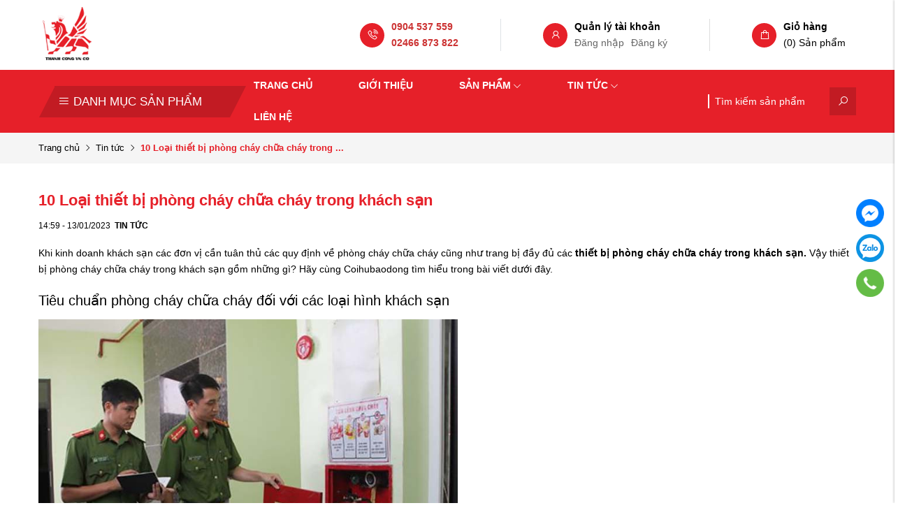

--- FILE ---
content_type: text/html; charset=UTF-8
request_url: https://coihubaodong.com/thiet-bi-phong-chay-chua-chay-can-co-trong-khach-san
body_size: 11251
content:
<!DOCTYPE html>
<html lang="vi" csrf-token="Fhclz6M4raj2+GOsJyd9TqZw45NlsgezN6mm7tL2Cw5L8PwAOvZW9ZSdIV4Tf0YJJdr9NN2PGpVtKU5lg742xzMozApYGJoRlBWHqlSDMYRUn5Hbs8RqPC3HzjRYk2TA9a8WbiFNIDpD4s0G5bYqog==">
<head>
                        
    <title>10 Loại thiết bị phòng cháy chữa cháy trong khách sạn</title>

    <meta charset="utf-8">
    <meta name="viewport" content="width=device-width, initial-scale=1, shrink-to-fit=no"/>
    <meta http-equiv="Content-Type" content="text/html; charset=utf-8">

    <meta name="description" content="khách sạn cần trang bị đầy đủ các thiết bị cần thiết theo quy định PCCC. Vậy thiết bị phòng cháy chữa cháy trong khách sạn gồm những gì?" />
    <meta name="keywords" content="thiết bị phòng cháy chữa cháy trong khách sạn" />
    <meta name="robots" content="index,follow"/>
    <meta name=”author” content=”Trung”>
    <meta name="geo.region" content="VN-HN" />
    <meta name="geo.placename" content="H&agrave; Nội" />
    <meta name="geo.position" content="21.02945;105.854444" />
    <meta name="ICBM" content="21.02945, 105.854444" />
    <link rel="canonical" href="https://coihubaodong.com/thiet-bi-phong-chay-chua-chay-can-co-trong-khach-san">
                                        <link rel="alternate" hreflang="vi" href="https://coihubaodong.com/thiet-bi-phong-chay-chua-chay-can-co-trong-khach-san" />
                            <!-- Twitter Card data -->
    <meta name="twitter:card" content="website">
    <meta name="twitter:site" content="">
    <meta name="twitter:title" content="10 Loại thiết bị phòng cháy chữa cháy trong khách sạn">
    <meta name="twitter:description" content="khách sạn cần trang bị đầy đủ các thiết bị cần thiết theo quy định PCCC. Vậy thiết bị phòng cháy chữa cháy trong khách sạn gồm những gì? ">
    <meta name="twitter:image" content="https://cdn0344.cdn4s.com/media/tin%20t%C6%B0c/thiet-bi-phong-chay-chua-chay.jpg">

    <!-- Open Graph data -->
    <meta property="og:type" content="website">
    <meta property="og:site_name" content="">
    <meta property="og:title" content="10 Loại thiết bị phòng cháy chữa cháy trong khách sạn">
    <meta property="og:url" content="https://coihubaodong.com/thiet-bi-phong-chay-chua-chay-can-co-trong-khach-san">
    <meta property="og:image" content="https://cdn0344.cdn4s.com/media/tin%20t%C6%B0c/thiet-bi-phong-chay-chua-chay.jpg">
    <meta property="og:description" content="khách sạn cần trang bị đầy đủ các thiết bị cần thiết theo quy định PCCC. Vậy thiết bị phòng cháy chữa cháy trong khách sạn gồm những gì?">
    
    <meta http-equiv="x-dns-prefetch-control" content="on">
    <link rel="dns-prefetch" href="https://cdn0344.cdn4s.com">


        <link href="https://cdn0344.cdn4s.com/media/logo/cropped-logo-coihubaodong-2.png" rel="icon" type="image/x-icon"/>

    <link href="/templates/fashion01/assets/css/variable.css" rel="stylesheet" type="text/css" />
<link href="/templates/fashion01/assets/css/fonts.css" rel="stylesheet" type="text/css" />
<link href="/templates/fashion01/assets/lib/bootstrap/bootstrap.min.css" rel="stylesheet" type="text/css" />
<link href="/templates/fashion01/assets/lib/bootstrap-datepicker/bootstrap-datepicker.min.css" rel="stylesheet" type="text/css" />
<link href="/templates/fashion01/assets/lib/bootstrap-select/bootstrap-select.css" rel="stylesheet" type="text/css" />
<link href="/templates/fashion01/assets/lib/line-awesome.css" rel="stylesheet" type="text/css" />
<link href="/templates/fashion01/assets/lib/slick.css" rel="stylesheet" type="text/css" />
<link href="/templates/fashion01/assets/lib/sweetalert2/sweetalert2.css" rel="stylesheet" type="text/css" />
<link href="/templates/fashion01/assets/lib/lightgallery.css" rel="stylesheet" type="text/css" />
<link href="/templates/fashion01/assets/css/catalogue.css" rel="stylesheet" type="text/css" />
<link href="/templates/fashion01/assets/css/order.css" rel="stylesheet" type="text/css" />
<link href="/templates/fashion01/assets/css/member.css" rel="stylesheet" type="text/css" />
<link href="/templates/fashion01/assets/css/compare.css" rel="stylesheet" type="text/css" />
<link href="/templates/fashion01/assets/css/comment-rating.css" rel="stylesheet" type="text/css" />
<link href="/templates/fashion01/assets/css/utilities.css" rel="stylesheet" type="text/css" />
<link href="/templates/fashion01/assets/css/page.css" rel="stylesheet" type="text/css" />
<link href="/templates/fashion01/assets/css/custom.css" rel="stylesheet" type="text/css" />




                    
            <!-- Google tag (gtag.js) -->
<script async src="https://www.googletagmanager.com/gtag/js?id=UA-144119928-1"></script>
<script>
  window.dataLayer = window.dataLayer || [];
  function gtag(){dataLayer.push(arguments);}
  gtag('js', new Date());

  gtag('config', 'UA-144119928-1');
</script>

        
</head>

<body >    
    
                    
        <header><div  nh-row="qxl634d" class="header-top py-10"><div class="container"><div class="row "><div class="col-md-3 col-12"><div nh-block="hysxug5" nh-block-cache="true" class=""><div class="logo-section"><a href="/"><img   class="img-fluid" src="/templates/fashion01/assets/media/cropped-logo-coihubaodong-2.png" alt="logo"></a></div></div></div><div class="col-md-9 col-12"><div nh-block="w32apc6" nh-block-cache="true" class=""><div class="hotline d-flex align-items-center mr-60 pr-60 border-right"><div class="hotline-icon bg-main rounded-circle color-white text-center mr-10 "><i class="las la-phone-volume fs-15"></i></div><div class="hotline-content "><ul class="pl-0 mb-0"><li><a class="color-red font-weight-bold d-inline-block" href="tel:0904 537 559">0904 537 559 </a></li><li><a class="color-red font-weight-bold d-inline-block" href="tel:02466 873 822">02466 873 822</a></li></ul></div></div></div><div nh-block="7fdlry1" nh-block-cache="true" class=""><div nh-mini-member class="member-top d-flex align-items-center mr-lg-60 pr-lg-60 "><div class="member-icon rounded-circle color-white text-center mr-10 bg-main"><a class="color-white" title="Tài khoản" href="javascript:;" data-toggle="modal" data-target="#login-modal"><i class="las la-user fs-15"></i></a></div><div class="hotline-content"><p class="mb-0 font-weight-bold">Quản lý tài khoản</p><ul class="pl-0 mb-0"><li><a class="color-gray mr-10" title="Tài khoản" href="javascript:;" data-toggle="modal" data-target="#login-modal">Đăng nhập</a><a class="color-gray" title="Đăng ký" href="member/register">Đăng ký</a></li></ul></div></div></div><div nh-block="6gxudh8" nh-block-cache="true" class=""><div class="d-flex align-items-center mr-lg-15"><div class="member-icon rounded-circle color-white text-center mr-lg-10 bg-main"><a class="btn-mini-cart color-white bg-main" nh-mini-cart="open" title="Giỏ hàng" href="#"><i class="las la-shopping-bag fs-15"></i></a></div><div class="hotline-content "><a nh-mini-cart="open" title="Giỏ hàng" href="#"><p class="mb-0 font-weight-bold">Giỏ hàng</p><span nh-total-quantity-mini-cart class="items-number">(0)</span> <span>Sản phẩm</span></a></div></div></div></div></div></div></div><div  nh-row="5e01h9t" class="header-main align-row-center bg-main "><div class="container"><div class="row "><div class="col-md-3 col-12"><div nh-block="wlpyk6u" nh-block-cache="true" class="nav-product"><div class="category-vertical"><div nh-toggle="nav-vertical" class="title-nav-vertical fs-xl-14 fs-17 color-white m-0 text-uppercase dropdown-toggle position-relative px-5"><i class="las la-bars"></i> Danh mục sản phẩm</div><div nh-menu="active" class="nav-vertical position-relative" nh-toggle-element="nav-vertical"><ul  class="categories-section list-unstyled bg-white border position-absolute w-100"><li class=" px-10 m-0"><a class="color-black" href="/tu-dieu-khien">Tủ điều khiển</a></li><li class=" px-10 m-0"><a class="color-black" href="/bo-dieu-khien">Bộ điều khiển</a></li><li class="has-child px-10 m-0"><a class="color-black" href="/coi-bao-dong">Còi báo động</a><span nh-toggle="child-category-1002" class="dropdown-toggle"></span><div nh-toggle-element="child-category-1002" class="list-child list-unstyled bg-white border position-absolute w-100"><div class="row m-0"><div class=" px-10 col-3 m-0"><a class="color-black" href="/coi-bao-dong-quay-tay">Còi báo động quay tay</a></div><div class=" px-10 col-3 m-0"><a class="color-black" href="/coi-bao-dong-dong-co-dien-chong-chay-no">Còi báo động động cơ điện chống cháy nổ</a></div><div class=" px-10 col-3 m-0"><a class="color-black" href="/coi-bao-dong-dong-co-dien-co-lon">Còi báo động động cơ điện cỡ lớn</a></div><div class=" px-10 col-3 m-0"><a class="color-black" href="/coi-bao-dong-dong-co-dien-co-nho">Còi báo động động cơ điện cỡ nhỏ</a></div></div></div></li><li class="has-child px-10 m-0"><a class="color-black" href="/may-thoi-khi">Máy thổi khí</a><span nh-toggle="child-category-1007" class="dropdown-toggle"></span><div nh-toggle-element="child-category-1007" class="list-child list-unstyled bg-white border position-absolute w-100"><div class="row m-0"><div class=" px-10 col-3 m-0"><a class="color-black" href="/may-thoi-khi-chay-bang-ap-luc-nuoc">Máy thổi khí chạy bằng áp lực nước</a></div><div class=" px-10 col-3 m-0"><a class="color-black" href="/may-thoi-khi-dong-co-xang">Máy thổi khí động cơ xăng</a></div><div class=" px-10 col-3 m-0"><a class="color-black" href="/may-thoi-khi-dong-co-dien">Máy thổi khí động cơ điện</a></div><div class=" px-10 col-3 m-0"><a class="color-black" href="/ong-dan-khi-va-phu-kien">Ống dẫn khí và phụ kiện</a></div></div></div></li><li class=" px-10 m-0"><a class="color-black" href="/thiet-bi-pccc-va-cnch">Thiết bị PCCC và CNCH</a></li><li class=" px-10 m-0"><a class="color-black" href="/dem-hoi-cuu-ho-cuu-nan">Đệm hơi cứu hộ cứu nạn</a></li><li class=" px-10 m-0"><a class="color-black" href="/coi-hu-xe-gio">Còi Hú Xé Gió</a></li><li class=" px-10 m-0"><a class="color-black" href="/coi-bao-chay">Còi Báo Cháy</a></li><li class=" px-10 m-0"><a class="color-black" href="/coi-bao-gio">Còi Báo Giờ</a></li><li class=" px-10 m-0"><a class="color-black" href="/coi-hu-chong-trom">Còi Hú Chống Trộm</a></li><li class=" px-10 m-0"><a class="color-black" href="/quat-thoi-khi">Quạt Thổi Khí</a></li><li class=" px-10 m-0"><a class="color-black" href="/quat-hut-khoi-pccc">Quạt Hút Khói PCCC</a></li></ul></div></div></div></div><div class="col-md-9 col-12"><div nh-block="ap149zd" nh-block-cache="true" class=""><div class="menu-container"><a class="btn-menu-mobile" nh-menu="btn-open" href="javascript:;"><i class="las la-align-left"></i></a><div class="back-drop"></div><nav class="menu-section" nh-menu="sidebar"><div class="menu-top"><span class="menu-header">Menu</span><a href="javascript:;" nh-menu="btn-close" class="close-sidebar effect-rotate"><i class="las la-times"></i></a></div><ul><li class=""><a href="/">Trang chủ<span class="las la-angle-down"></span></a></li><li class=""><a href="/cong-ty-tnhh-thanh-cong-viet-nam"rel="nofollow">Giới thiệu<span class="las la-angle-down"></span></a></li><li class="has-child "><a href="/san-pham">Sản phẩm<span class="las la-angle-down"></span></a><span class="grower" nh-toggle="upz8iv6sf3"></span> 
<ul nh-toggle-element="upz8iv6sf3" class="entry-menu full-width"><li class="container-menu"><ul class="row-menu"><li class="column-4 "><a class="menu-title" href="/tu-dieu-khien">Tủ điều khiển</a></li><li class="column-4 "><a class="menu-title" href="/bo-dieu-khien">Bộ điều khiển</a></li><li class="column-4 has-child"><a class="menu-title" href="/coi-bao-dong">Còi báo động</a><span class="grower" nh-toggle="upz8iv6sf3-0-2"></span><ul nh-toggle-element="upz8iv6sf3-0-2" class="sub-menu"><li><a class="menu-link" href="/coi-bao-dong-quay-tay">Còi báo động quay tay</a></li><li><a class="menu-link" href="/coi-bao-dong-dong-co-dien-chong-chay-no">Còi báo động động cơ điện chống cháy nổ</a></li><li><a class="menu-link" href="/coi-bao-dong-dong-co-dien-co-lon">Còi báo động động cơ điện cỡ lớn</a></li><li><a class="menu-link" href="/coi-bao-dong-dong-co-dien-co-nho">Còi báo động động cơ điện cỡ nhỏ</a></li></ul></li><li class="column-4 has-child"><a class="menu-title" href="/may-thoi-khi">Máy thổi khí</a><span class="grower" nh-toggle="upz8iv6sf3-0-3"></span><ul nh-toggle-element="upz8iv6sf3-0-3" class="sub-menu"><li><a class="menu-link" href="/may-thoi-khi-chay-bang-ap-luc-nuoc">Máy thổi khí chạy bằng áp lực nước</a></li><li><a class="menu-link" href="/may-thoi-khi-dong-co-xang">Máy thổi khí động cơ xăng</a></li><li><a class="menu-link" href="/may-thoi-khi-dong-co-dien">Máy thổi khí động cơ điện</a></li><li><a class="menu-link" href="/ong-dan-khi-va-phu-kien">Ống dẫn khí và phụ kiện</a></li></ul></li></ul><ul class="row-menu"><li class="column-4 "><a class="menu-title" href="/thiet-bi-pccc-va-cnch">Thiết bị PCCC và CNCH</a></li><li class="column-4 "><a class="menu-title" href="/dem-hoi-cuu-ho-cuu-nan">Đệm hơi cứu hộ cứu nạn</a></li></ul></li></ul></li><li class="position-relative has-child "><a href="/tin-tuc">Tin tức<span class="las la-angle-down"></span></a><span class="grower" nh-toggle="3skfc9tjdx"></span><ul nh-toggle-element="3skfc9tjdx" class="entry-menu dropdown"><li class=" "><a class="menu-link" href="/du-an">Dự án</a></li><li class=" "><a class="menu-link" href="/tin-tuc">Tin tức</a></li></ul></li><li class=""><a href="/lien-he"rel="nofollow">Liên hệ<span class="las la-angle-down"></span></a></li></ul></nav></div></div><div nh-block="90ojacq" nh-block-cache="true" class=""><div class="form-search"><form action="/tim-kiem" method="get" autocomplete="off"><div class="input-group mb-3"><input nh-auto-suggest="product" name="keyword" placeholder="Tìm kiếm sản phẩm" type="text" class="form-control pl-10 pr-0" value=""><div class="input-group-append"><button nh-btn-submit class="btn btn-submit px-10" type="submit"><i class="las la-search fs-15"></i></button></div></div></form></div></div></div></div></div></div></header><div  nh-row="oy9e75x" class="bg-breadcrums py-10 mb-40"><div class="container"><div class="row "><div class="col-md-12 col-12"><div nh-block="mz4eo5d" nh-block-cache="false" class=""><nav class="breadcrumbs-section"><a href="/">Trang chủ</a><a href="/tin-tuc">Tin tức</a><h1><span>10 Loại thiết bị phòng cháy chữa cháy trong ...</span></h1></nav></div></div></div></div></div><div  nh-row="6if2tbz" class=""><div class="container"><div class="row "><div class="col-md-12 col-12"><div nh-block="ghi7lxw" nh-block-cache="true" class="">		<article class="article-detail mb-60"><div class="article-title-detail">10 Loại thiết bị phòng cháy chữa cháy trong khách sạn</div><div class="article-entry-info mb-15"><span class="post-date">14:59 - 13/01/2023</span><span class="article-category"><a href="/tin-tuc">Tin tức<span class="comma-item">, </span></a></span></div><div ><div class="article-content"><p dir="ltr">Khi kinh doanh kh&aacute;ch sạn c&aacute;c đơn vị cần tu&acirc;n thủ c&aacute;c quy định về ph&ograve;ng ch&aacute;y chữa ch&aacute;y cũng như trang bị đầy đủ c&aacute;c <a href="/thiet-bi-phong-chay-chua-chay-can-co-trong-khach-san"><strong>thiết bị ph&ograve;ng ch&aacute;y chữa ch&aacute;y trong kh&aacute;ch sạn.</strong></a> Vậy thiết bị ph&ograve;ng ch&aacute;y chữa ch&aacute;y trong kh&aacute;ch sạn gồm những g&igrave;? H&atilde;y c&ugrave;ng <a href="/admin/">Coihubaodong</a> t&igrave;m hiểu trong b&agrave;i viết dưới đ&acirc;y.</p>
<h2 dir="ltr">Ti&ecirc;u chuẩn ph&ograve;ng ch&aacute;y chữa ch&aacute;y đối với c&aacute;c loại h&igrave;nh kh&aacute;ch sạn</h2>
<figure class="image align-center"><img src="https://cdn0344.cdn4s.com/media/tin%20t%C6%B0c/phong-chay-chua-chay-trong-khach-san.jpg" alt="ph&ograve;ng ch&aacute;y chữa ch&aacute;y trong kh&aacute;ch sạn" width="600" height="417">
<figcaption>Thiết bị ph&ograve;ng ch&aacute;y chữa ch&aacute;y kh&aacute;ch sạn cần c&oacute;</figcaption>
</figure>
<p dir="ltr">Đối với c&aacute;c cơ sở lưu tr&uacute; như nh&agrave; nghỉ, kh&aacute;ch sạn trước khi được đưa v&agrave;o hoạt động đều cần c&oacute; hệ thống ph&ograve;ng ch&aacute;y chữa ch&aacute;y theo đ&uacute;ng quy định được ban h&agrave;nh theo nghị định số 79/2014/NĐ-CP cụ thể:</p>
<h3 dir="ltr">Y&ecirc;u cầu đối với hệ thống ph&ograve;ng ch&aacute;y chữa ch&aacute;y kh&aacute;ch sạn dưới 5 tầng</h3>
<p dir="ltr">Đối với kh&aacute;ch sạn dưới 5 tầng c&ocirc;ng tr&igrave;nh cần thiết kế ho&agrave;n thiện, c&oacute; hệ thống ph&ograve;ng ch&aacute;y chữa ch&aacute;y theo đ&uacute;ng quy định. Trang bị đầy đủ c&aacute;c thiết bị ph&ograve;ng ch&aacute;y chữa ch&aacute;y như bảng biểu nội quy, thiết bị b&aacute;o ch&aacute;y,c&ograve;i h&uacute; b&aacute;o động cảnh b&aacute;o,&nbsp; thiết bị chữa ch&aacute;y như b&igrave;nh chữa ch&aacute;y&hellip;</p>
<h3 dir="ltr">Hệ thống ph&ograve;ng ch&aacute;y chữa ch&aacute;y với kh&aacute;ch sạn tr&ecirc;n 5 tầng dưới 9 tầng</h3>
<p dir="ltr">Theo quy định những kh&aacute;ch sạn c&oacute; quy m&ocirc; từ 5 tằng đến 9 tầng th&igrave; cần đảm bảo c&aacute;c y&ecirc;u cầu về PCCC theo quy định cụ thể:</p>
<ul>
<li dir="ltr" aria-level="1">
<p dir="ltr" role="presentation">Kh&aacute;ch sạn nh&agrave; nghỉ tr&ecirc;n 5 tầng cần trang bị đầy đủ bảng biểu quy định ph&ograve;ng ch&aacute;y chữa ch&aacute;y, biển chỉ dẫn, sơ đồ hệ thống ph&ograve;ng ch&aacute;y chữa ch&aacute;y (PCCC)&nbsp;</p>
</li>
<li dir="ltr" aria-level="1">
<p dir="ltr" role="presentation">Đ&agrave;o tạo v&agrave; ph&acirc;n c&ocirc;ng tr&aacute;ch nhiệm, nhiệm vụ ph&ograve;ng ch&aacute;y v&agrave; chữa ch&aacute;y tại khu vực cụ thể v&agrave; r&otilde; r&agrave;ng.</p>
</li>
<li dir="ltr" aria-level="1">
<p dir="ltr" role="presentation">Tu&acirc;n thủ quy định an to&agrave;n hệ thống điện, chống s&eacute;t, c&aacute;c nguồn c&oacute; nguy cơ sinh lửa&hellip;</p>
</li>
<li dir="ltr" aria-level="1">
<p dir="ltr" role="presentation">Quy tr&igrave;nh kỹ thuật phải c&oacute; nội dung về an to&agrave;n ph&ograve;ng ch&aacute;y v&agrave; chữa ch&aacute;y, đ&aacute;p ứng điều kiện, đặc điểm của địa b&agrave;n hoạt động.</p>
</li>
<li dir="ltr" aria-level="1">
<p dir="ltr" role="presentation">Đội ngũ nh&acirc;n vi&ecirc;n tham gia c&ocirc;ng t&aacute;c PCCC tại kh&aacute;ch sạn phải thường xuy&ecirc;n được huấn luyện nghiệp vụ PCCC thực tế, nhằm đ&aacute;p ứng nhu cầu chữa ch&aacute;y tại chỗ trong c&aacute;c t&igrave;nh huống khẩn cấp</p>
</li>
<li dir="ltr" aria-level="1">
<p dir="ltr" role="presentation">Thực hiện biện ph&aacute;p chữa ch&aacute;y v&agrave; tho&aacute;t nạn theo quy định đ&atilde; được cơ quan ph&ograve;ng ch&aacute;y v&agrave; chữa ch&aacute;y thẩm duyệt</p>
</li>
<li dir="ltr" aria-level="1">
<p dir="ltr" role="presentation">C&oacute; hệ thống thang bộ tho&aacute;t hiểm c&oacute; đ&egrave;n tho&aacute;t hiểm, đ&egrave;n chiếu s&aacute;ng khẩn cấp khi mất điện.</p>
</li>
<li dir="ltr" aria-level="1">
<p dir="ltr" role="presentation">Trang bị đầy đủ c&aacute;c thiết bị cảnh b&aacute;o ch&aacute;y như chu&ocirc;ng b&aacute;o ch&aacute;y, c&ograve;i h&uacute; b&aacute;o ch&aacute;y&hellip;</p>
</li>
<li dir="ltr" aria-level="1">
<p dir="ltr" role="presentation">C&oacute; c&aacute;c thiết bị chữa ch&aacute;y tại chỗ như b&igrave;nh chữa ch&aacute;y, v&ograve;i chữa ch&aacute;y&hellip;</p>
</li>
<li dir="ltr" aria-level="1">
<p dir="ltr" role="presentation">Cần chuẩn bị sẵn thiết bị tho&aacute;t nạn như thang d&acirc;y ở c&aacute;c tầng, đệm hơi cứu hộ ở tầng 1</p>
</li>
</ul>
<h3 dir="ltr">Hệ thống ph&ograve;ng ch&aacute;y chữa ch&aacute;y đối với kh&aacute;ch sạn tr&ecirc;n 9 tầng</h3>
<p dir="ltr">Hệ thống ph&ograve;ng ch&aacute;y chữa ch&aacute;y đối với kh&aacute;ch sạn tr&ecirc;n 9 tầng ngo&agrave;i c&aacute;c y&ecirc;u cầu đ&atilde; n&ecirc;u tr&ecirc;n th&igrave; sẽ c&oacute; th&ecirc;m c&aacute;c y&ecirc;u cầu về ph&ograve;ng ch&aacute;y chữa ch&aacute;y như:</p>
<ul>
<li dir="ltr" aria-level="1">
<p dir="ltr" role="presentation">Khi x&acirc;y dựng t&ograve;a nh&agrave; cần đảm bảo kết cấu của t&ograve;a nh&agrave; c&oacute; khả năng chịu lửa ph&ugrave; hợp với mục đ&iacute;ch sử dụng v&agrave; chiều cao của t&ograve;a nh&agrave; phải tu&acirc;n thủ quy định ti&ecirc;u chuẩn, đ&aacute;p ứng quy chuẩn kỹ thuật về ph&ograve;ng ch&aacute;y chữa ch&aacute;y.</p>
</li>
<li dir="ltr" aria-level="1">
<p dir="ltr" role="presentation">Kh&ocirc;ng sử dụng c&aacute;c vật liệu dễ ch&aacute;y tại c&aacute;c khu vực tho&aacute;t nạn, sảnh chung&hellip;</p>
</li>
</ul>
<h2 dir="ltr">10 LOẠI THIẾT BỊ PH&Ograve;NG CH&Aacute;Y CHỮA CH&Aacute;Y CẦN C&Oacute; TRONG KH&Aacute;CH SẠN</h2>
<figure class="image align-center"><img src="https://cdn0344.cdn4s.com/media/tin%20t%C6%B0c/thiet-bi-phong-chay-chua-chay.jpg" alt="thiết bị ph&ograve;ng ch&aacute;y chữa ch&aacute;y trong kh&aacute;ch sạn" width="600" height="450">
<figcaption>C&aacute;c thiết bị ph&ograve;ng ch&aacute;y chữa ch&aacute;y trong kh&aacute;ch sạn</figcaption>
</figure>
<p>&nbsp;</p>
<h3 dir="ltr">Thiết bị b&aacute;o ch&aacute;y</h3>
<p dir="ltr">Thiết bị b&aacute;o ch&aacute;y l&agrave; c&aacute;c thiết bị gi&uacute;p ph&aacute;t hiện ch&aacute;y v&agrave; cảnh b&aacute;o ch&aacute;y đến mọi người trong khu vực hỏa hoạn. C&aacute;c thiết bị b&aacute;o ch&aacute;y cần c&oacute; trong kh&aacute;ch sạn gồm: Trung t&acirc;m b&aacute;o ch&aacute;y, thiết bị cảm biến nhiệt, đầu b&aacute;o ch&aacute;y( chu&ocirc;ng b&aacute;o ch&aacute;y, đ&egrave;n b&aacute;o, <span style="color: rgb(230, 126, 35);"><a style="color: rgb(230, 126, 35);" href="/admin/coi-bao-dong">c&ograve;i h&uacute; b&aacute;o động</a></span>) c&aacute;c thiết bị ngoại vi kh&aacute;c.</p>
<ol>
<li dir="ltr" aria-level="1">
<p dir="ltr" role="presentation">Đầu b&aacute;o kh&oacute;i, cảm biến nhiệt: được sử dụng tại c&aacute;c h&agrave;nh lang, khu bếp, ph&ograve;ng ngủ, sảnh chung kh&aacute;ch sạn.</p>
</li>
<li dir="ltr" aria-level="1">
<p dir="ltr" role="presentation">N&uacute;t nhấn, chu&ocirc;ng b&aacute;o ch&aacute;y: được trang bị ở c&aacute;c khu vực dễ thấy gi&uacute;p dễ d&agrave;ng b&aacute;o động cho mọi người sơ t&aacute;n khi c&oacute; ch&aacute;y xảy ra.</p>
</li>
<li dir="ltr" aria-level="1">
<p dir="ltr" role="presentation">Tủ b&aacute;o ch&aacute;y: Tủ trung t&acirc;m b&aacute;o ch&aacute;y thường lắp đặt trong c&aacute;c hệ thống b&aacute;o ch&aacute;y tự động</p>
</li>
<li dir="ltr" aria-level="1">
<p dir="ltr" role="presentation">C&ograve;i h&uacute; b&aacute;o ch&aacute;y: B&aacute;o động tới mọi người đang trong khu vực hỏa hoạn v&agrave; những người l&acirc;n cận để nhanh ch&oacute;ng sơ t&aacute;n.</p>
</li>
</ol>
<h3 dir="ltr">Thiết bị chữa ch&aacute;y</h3>
<figure class="image align-center"><img src="https://cdn0344.cdn4s.com/media/tin%20t%C6%B0c/thiet-b%E1%BB%8B-chua-chay-trong-khach-san.jpg" alt="Thiết bị chữa ch&aacute;y trong kh&aacute;ch sạn" width="600" height="375">
<figcaption>B&igrave;nh chữa ch&aacute;y l&agrave; một trong thiết bị ph&ograve;ng ch&aacute;t chữa ch&aacute;y trong kh&aacute;ch sạn cần c&oacute;</figcaption>
</figure>
<p>&nbsp;</p>
<p dir="ltr">Ngo&agrave;i c&aacute;c thiết bị b&aacute;o ch&aacute;y th&igrave; c&aacute;c kh&aacute;ch sạn cần trang bị đầy đủ c&aacute;c thiết bị chữa tại chỗ v&agrave; chữa ch&aacute;y tự động.</p>
<ul>
<li dir="ltr" aria-level="1">
<p dir="ltr" role="presentation">1. B&igrave;nh chữa ch&aacute;y: B&igrave;nh chữa ch&aacute;y l&agrave; thiết bị chữa ch&aacute;y tại chỗ m&agrave; bất cứ tổ chức n&agrave;o cũng cần trang bị. B&igrave;nh chữa ch&aacute;y c&oacute; 3 loại l&agrave; b&igrave;nh chữa ch&aacute;y dạng bột, b&igrave;nh dạng kh&iacute; CO2, b&igrave;nh dung dịch. Với b&igrave;nh chữa ch&aacute;y dạng bột v&agrave; kh&iacute; c&oacute; c&aacute;c trọng lượng kh&aacute;c nhau từ 2kg đến 8kg c&oacute; gi&aacute; giao động từ 300 - 550 ngh&igrave;n. T&ugrave;y v&agrave;o ti&ecirc;u chuẩn ph&ograve;ng ch&aacute;y chữa ch&aacute;y trong kh&aacute;ch của kh&aacute;ch sạn m&agrave; bạn c&oacute; thể chọn loại b&igrave;nh chữa ch&aacute;y ph&ugrave; hợp.</p>
</li>
<li dir="ltr" aria-level="1">
<p dir="ltr" role="presentation">2. V&ograve;i chữa ch&aacute;y: C&aacute;c kh&aacute;ch sạn cũng cần chuẩn bị sẵn v&ograve;i chữa ch&aacute;y v&agrave; đầu cấp nước ở mỗi tầng để c&oacute; thể kiểm so&aacute;t đ&aacute;m ch&aacute;y tại chỗ.</p>
</li>
<li dir="ltr" aria-level="1">
<p dir="ltr" role="presentation">3. Hệ thống phun nước chữa ch&aacute;y tự động: Hệ thống phun nước chữa ch&aacute;y tự động l&agrave; một trong những thiết bị ph&ograve;ng ch&aacute;y chữa ch&aacute;y trong kh&aacute;ch sạn cần được lắp đặt với những kh&aacute;ch sạn từ 5 tầng trở l&ecirc;n. Hệ thống c&oacute; ưu điểm l&agrave; c&oacute; thể tự ph&aacute;t hiện ch&aacute;y v&agrave; tự động phun nước để dập đ&aacute;m ch&aacute;y khi mới b&ugrave;ng ph&aacute;t. Hệ thống phun nước chữa ch&aacute;y tự động cần được lắp đặt tại tất cả c&aacute;c tầng của kh&aacute;ch sạn để đảm bảo việc kiểm so&aacute;t đ&aacute;m ch&aacute;y chủ động.</p>
</li>
</ul>
<p><em><strong>Tham khảo về: <a href="/quat-hut-khoi-pccc">Quạt h&uacute;t kh&oacute;i PCCC</a></strong></em></p>
<h3 dir="ltr">Thiết bị cứu hộ cứu nạn khi c&oacute; ch&aacute;y</h3>
<p><img style="display: block; margin-left: auto; margin-right: auto;" src="https://cdn0344.cdn4s.com/media/tin%20t%C6%B0c/thanh-day-thoat-hiem.jpg" alt="thiết bị tho&aacute;t hiểm trong ph&ograve;ng ch&aacute;y chữa ch&aacute;y trong kh&aacute;ch sạn" width="720" height="540"></p>
<p dir="ltr">C&aacute;c kh&aacute;ch sạn cũng cần trang bị đầy đủ c&aacute;c thiết bị cứu hộ cứu nạn cần thiết theo quy định về hệ thống ph&ograve;ng ch&aacute;y chữa ch&aacute;y gồm:</p>
<ol>
<li dir="ltr" aria-level="1">
<p dir="ltr" role="presentation">B&uacute;a tho&aacute;t hiểm: Với những kh&aacute;ch sạn sử dụng cửa k&iacute;nh cường lực cần trang bị b&uacute;a tho&aacute;t hiểm để c&oacute; thể ph&aacute; cửa k&iacute;nh tho&aacute;t nạn.</p>
</li>
<li dir="ltr" aria-level="1">
<p dir="ltr" role="presentation">Thang d&acirc;y tho&aacute;t hiểm: Thang d&acirc;y tho&aacute;t hiểm l&agrave; một thiết bị cứu hộ m&agrave; c&aacute;c kh&aacute;ch sạn cần trang bị để tho&aacute;t nạn từ những vị tr&iacute; cao khi c&oacute; ch&aacute;y nổ xảy ra.</p>
</li>
<li dir="ltr" aria-level="1">
<p dir="ltr" role="presentation">Đệm cứu hộ cứu nạn: Ở tầng 1 hay tầng hầm cần chuyển bị sẵn <span style="color: rgb(230, 126, 35);"><a style="color: rgb(230, 126, 35);" href="/admin/dem-hoi-cuu-ho-cuu-nan">đệm hơi cứu hộ cứu nạn</a></span>, <a href="/admin/may-thoi-khi">m&aacute;y thổi kh&iacute;</a> sẵn s&agrave;ng cứu hộ khi c&oacute; ch&aacute;y ở c&aacute;c tầng gần mặt đất.</p>
</li>
</ol>
<p dir="ltr">Tr&ecirc;n đ&acirc;y l&agrave; một số <strong>thiết bị ph&ograve;ng ch&aacute;y chữa ch&aacute;y trong kh&aacute;ch sạn</strong> cần c&oacute; để đảm bảo an to&agrave;n v&agrave; c&ocirc;ng t&aacute;c cứu hộ khi c&oacute; ch&aacute;y nổ xảy ra. Mong rằng những th&ocirc;ng tin m&agrave; Coihubaodong&nbsp;</p>
<p dir="ltr">chia sẽ gi&uacute;p bạn c&oacute; th&ecirc;m th&ocirc;ng tin v&agrave; lựa chọn thiết bị ph&ograve;ng ch&aacute;y chữa ch&aacute;y ph&ugrave; hợp. Nếu c&oacute; bất cứ điều g&igrave; thắc mắc h&atilde;y để lại th&ocirc;ng tin để ch&uacute;ng t&ocirc;i hỗ trợ bạn nh&eacute;!</p>
<p dir="ltr">Tham khảo https://coihubaodong.com/ để c&oacute; th&ecirc;m tin tức v&agrave; kiến thức về vấn đề ph&ograve;ng chống ch&aacute;y nổ cũng như tham khảo c&aacute;c sản phẩm của C&Ocirc;NG TY TNHH TH&Agrave;NH C&Ocirc;NG VIỆT NAM.</p>
<h4><span style="font-family: 'times new roman', times, serif;">Th&ocirc;ng tin li&ecirc;n hệ</span></h4>
<p dir="ltr" style="line-height: 1.2; text-align: center; margin-top: 0pt; margin-bottom: 0pt;"><span style="font-size: 12pt; font-family: 'Times New Roman'; color: #000000; background-color: #ffffff; font-weight: bold; font-style: normal; font-variant: normal; text-decoration: none; vertical-align: baseline; white-space: pre-wrap;">C&ocirc;ng ty TNHH Th&agrave;nh C&ocirc;ng Việt Nam</span></p>
<p dir="ltr" style="line-height: 1.2; text-align: center; margin-top: 0pt; margin-bottom: 0pt;"><span style="font-size: 12pt; font-family: 'Times New Roman'; color: #000000; background-color: #ffffff; font-weight: bold; font-style: normal; font-variant: normal; text-decoration: none; vertical-align: baseline; white-space: pre-wrap;">Đại l&yacute; ủy quyền số 1 của h&atilde;ng tại Việt Nam về C&ograve;i h&uacute; b&aacute;o động, M&aacute;y thổi kh&iacute;, Đệm hơi cứu nạn cứu hộ cho #PCCC v&agrave; #CNCH</span></p>
<p dir="ltr" style="line-height: 1.2; text-align: center; margin-top: 0pt; margin-bottom: 0pt;"><span style="font-size: 12pt; font-family: 'Times New Roman'; color: #000000; background-color: #ffffff; font-weight: bold; font-style: normal; font-variant: normal; text-decoration: none; vertical-align: baseline; white-space: pre-wrap;">Điện thoại: 02466 873 822 - Hotline: 0988 523 491</span></p>
<p dir="ltr" style="line-height: 1.2; text-align: center; margin-top: 0pt; margin-bottom: 0pt;"><span style="font-size: 12pt; font-family: 'Times New Roman'; color: #000000; background-color: #ffffff; font-weight: bold; font-style: normal; font-variant: normal; text-decoration: none; vertical-align: baseline; white-space: pre-wrap;">Website: </span><a href="/"><strong>https://coihubaodong.com</strong></a>&nbsp; hoặc <strong><a href="https://anninhthanhcong.com/">anninhthanhcong.com</a></strong></p>
<p dir="ltr" style="line-height: 1.2; text-align: center; margin-top: 0pt; margin-bottom: 0pt;"><span style="font-size: 12pt; font-family: 'Times New Roman'; color: #000000; background-color: #ffffff; font-weight: bold; font-style: normal; font-variant: normal; text-decoration: none; vertical-align: baseline; white-space: pre-wrap;">Địa chỉ: Số 9, Ng&otilde; 68, Đường Ph&uacute; Diễn, Bắc Từ Li&ecirc;m, TP H&agrave; Nội</span></p></div></div><div class="row mt-30"><div class="col-12 col-sm-7"></div><div class="col-12 col-sm-5"><div class="social-share d-flex align-items-center flex-wrap"><span class="share-title"><label><b>Chia sẻ: </b></label></span><div class="list-social"><div class="btn-social facebook-icon"><a href="javascript:;" nh-link-redirect="https://www.facebook.com/sharer/sharer.php?u=https://coihubaodong.com/thiet-bi-phong-chay-chua-chay-can-co-trong-khach-san" target="_blank" title="Facebook"><i class="lab la-facebook-f"></i></a></div><div class="btn-social twitter-icon"><a href="javascript:;" nh-link-redirect="https://twitter.com/share?url=https://coihubaodong.com/thiet-bi-phong-chay-chua-chay-can-co-trong-khach-san" target="_blank" title="Twitter"><i class="lab la-twitter"></i></a></div><div class="btn-social google-icon"><a href="javascript:;" nh-link-redirect="https://plus.google.com/share?url=https://coihubaodong.com/thiet-bi-phong-chay-chua-chay-can-co-trong-khach-san" target="_blank" title="Google+"><i class="lab la-google-plus-g"></i></a></div><div class="btn-social pinterest-icon"><a href="javascript:;" nh-link-redirect="https://pinterest.com/pin/create/button/?url=https://coihubaodong.com/thiet-bi-phong-chay-chua-chay-can-co-trong-khach-san" target="_blank" title="Pinterest"><i class="lab la-pinterest-p"></i></a></div><div class="btn-social linkedin-icon"><a href="javascript:;" nh-link-redirect="https://www.linkedin.com/shareArticle?mini=true&amp;url=https://coihubaodong.com/thiet-bi-phong-chay-chua-chay-can-co-trong-khach-san" target="_blank" title="LinkedIn"><i class="lab la-linkedin-in"></i></a></div></div></div></div></div></article>
</div></div></div></div></div><footer><div  nh-row="dtfe6wq" class="pt-30 pb-20"><div class="container"><div class="row "><div class="col-md-4 col-12"><div nh-block="w1tbzgx" nh-block-cache="true" class=""><div class="entire-info-website"><div class="title-footer">CÔNG TY TNHH THÀNH CÔNG VIỆT NAM</div><address><p>Địa chỉ trụ sở: Số 7, Ngách 68/8, Tổ 2, Phường Phú Diễn, TP. Hà Nội</p><p>Điện thoại: 02466 873 822</p><p>Hotline: 0904 537559</p><p>Email: thanhcongvietnamco@gmail.com</p><p>dia_chi_vp: Số 9, Ngõ 68, P. Phú Diễn, Quận Bắc Từ Liêm, TP. Hà Nội</p><p>Website: https://coihubaodong.com</p><p>ma_so: 0107552155 – Sở KH&ĐT Hà Nội cấp ngày 05-09-2016 – Đại diện : Đỗ văn Tuân</p><a rel="nofollow" href="http://online.gov.vn/Home/WebDetails/56550?AspxAutoDetectCookieSupport=1" title="image"><img   nh-lazy="image"  class="img-fluid img-bct" data-src="https://cdn0344.cdn4s.com/media/banner/logosalenoti.png" alt="image" src="[data-uri]"></a></address></div></div></div><div class="col-md-5 col-12"><div nh-block="1m9ucb8" nh-block-cache="true" class=""><div class="footer-menu-section"><div class="row mx-0"><div class="col-12 col-lg-6 col-sm-6 px-0"><h3 class="title-footer">VỀ CHÚNG TÔI</h3><ul class="list-unstyled"><li><a rel="nofollow" class="color-white" href="/cong-ty-tnhh-thanh-cong-viet-nam">GIỚI THIỆU</a></li><li><a  class="color-white" href="/san-pham">SẢN PHẨM</a></li><li><a rel="dofollow" class="color-white" href="/tin-tuc">TIN TỨC</a></li><li><a rel="nofollow" class="color-white" href="/du-an">DỰ ÁN</a></li><li><a rel="nofollow" class="color-white" href="/lien-he">LIÊN HỆ</a></li></ul></div><div class="col-6 col-md-6 px-0"><div class="inner-content"><h3 class="title-footer">CHÍNH SÁCH</h3><ul class="list-unstyled"><li><a rel="nofollow" class="color-white" href="/cach-thuc-mua-hang-giao-hang-thanh-toan">CHÍNH SÁCH MUA HÀNG</a></li><li><a rel="nofollow" class="color-white" href="/chinh-sach-doi-tra-hang">CHÍNH SÁCH ĐỔI TRẢ HÀNG</a></li><li><a rel="nofollow" class="color-white" href="/chinh-sach-bao-hanh">CHÍNH SÁCH BẢO HÀNH</a></li><li><a rel="nofollow" class="color-white" href="/chinh-sach-bao-mat">CHÍNH SÁCH BẢO MẬT</a></li></ul></div></div></div></div></div></div><div class="col-md-3 col-12"><div nh-block="rxb4qh7" nh-block-cache="true" class=""><div class="social-footer-section"><h3 class="title-footer">Theo dõi chúng tôi tại:</h3><div class="facebook mb-20"><iframe nh-lazy="iframe" data-src="https://www.facebook.com/plugins/page.php?href=https%3A%2F%2Fwww.facebook.com%2Fcoihubaodong%2F&tabs&width=340&height=130&small_header=false&adapt_container_width=true&hide_cover=false&show_facepile=true&appId" width="340" height="130" style="border:none;overflow:hidden" scrolling="no" frameborder="0" allowfullscreen="true" allow="autoplay; clipboard-write; encrypted-media; picture-in-picture; web-share"></iframe></div><ul class="list-unstyled-fanpage pl-0 mb-0"><li class="mr-15 mb-0"><a rel="nofollow" href="https://www.facebook.com/coihubaodong/" class="color-white"><i class="lab la-facebook-f rounded-circle text-center"></i></a></li><li class="mr-15 mb-0"><a rel="nofollow" href="https://twitter.com/coihubaodong" class="color-white"><i class="lab la-twitter rounded-circle text-center"></i></a></li><li class="mr-15 mb-0"><a rel="nofollow" href="https://www.youtube.com/channel/UCNsXrHFAUQN-xX45hToa4ag" class="color-white"><i class="lab la-youtube rounded-circle text-center"></i></a></li></ul></div></div></div></div></div></div><div  nh-row="ow9q1yl" class=""><div class="container"><div class="row "><div class="col-md-12 col-12"><div nh-block="awlj4fk" nh-block-cache="true" class=""><div class="coppyright-payment py-10"><p class="coppyright mb-0 text-center color-white"></p></div></div><div nh-block="thzar2c" nh-block-cache="true" class=""><div id="socials"><a class="facebook" href="https://www.messenger.com/t/1508651905820659/" title="Facebook" target="blank" rel="nofollow"><img   class="img-fluid" src="/templates/fashion01/assets/media/template/icon-mess.png" alt="Facebook"></a><a class="zalo" href="https://zalo.me/0904537559" title="Zalo" target="blank" rel="nofollow"><img   class="img-fluid" src="/templates/fashion01/assets/media/template/icon-zalo.png" alt="Zalo"></a><a rel="nofollow" class="phone" href="tel:0904537559" title="Phone"><img   class="img-fluid" src="/templates/fashion01/assets/media/template/icon-phone.png" alt="Phone"></a></div></div></div></div></div></div></footer>
    


    <div id="quick-view-modal" class="modal fade" tabindex="-1" role="dialog" aria-hidden="true"><div class="modal-dialog modal-xl h-100 d-flex flex-column justify-content-center my-0"><div class="modal-content entire-quickview"></div></div></div>
<div nh-compare="modal" class="compare-modal"></div><div id="compare-search-modal" class="modal fade" tabindex="-1" role="dialog" aria-hidden="true"><div class="modal-dialog modal-md"><div class="modal-content shadow-modal"><div class="modal-body"><form autocomplete="off" class="box-suggest"><div class="input-group"><input nh-auto-suggest="compare" name="keyword" placeholder="tim_kiem_san_pham" type="text" class="form-control"></div></form></div></div></div></div>
<div nh-mini-cart="sidebar" class="sidebar-mini-cart"><div class="sidebar-header"><a href="javascript:;" nh-mini-cart="close" class="close-sidebar effect-rotate"><i class="las la-times"></i></a></div><div class="content-mini-cart"><div class="box-minicart" nh-total-quantity-cart="0"><ul class="cart-list list-unstyled mb-0"><li class="empty text-center"><i class="lab la-opencart"></i><div class="empty-cart">Chưa có sản phẩm nào trong giỏ hàng</div></li></ul></div></div></div>
<div id="login-modal" class="modal fade" tabindex="-1" role="dialog" aria-hidden="true">
    <div class="modal-dialog modal-md modal-dialog-centered">
        <div class="modal-content shadow-modal">
			<div class="modal-header">
				<h3 class="modal-title text-uppercase">
					<b>Đăng nhập</b>
				</h3>
				<button type="button" class="close" data-dismiss="modal" aria-label="Close">
					<i class="las la-times"></i>
				</button>
			</div>
			<div class="modal-body">
				<form nh-form="member-login" action="/member/ajax-login" method="post" autocomplete="off">
    <div class="form-group">
        <label for="username">
            Tài khoản 
            <span class="required">*</span>
        </label>
        <input name="username" id="username" type="text" class="form-control required">
    </div>

    <div class="form-group">
        <label for="password">
            Mật khẩu
            <span class="required">*</span>
        </label>
        <input name="password" id="password" type="password" class="form-control required">
    </div>

    <span nh-btn-action="submit" class="btn btn-submit btn-user w-100 mb-10" >
        Đăng nhập
    </span>

    <span nh-btn-login-social="facebook" class="btn rounded-0 text-uppercase btn-primary w-100 mb-10">
        <i class="lab la-lg la-facebook-f"></i>
        Facebook
    </span>

    <span nh-btn-login-social="google" class="btn rounded-0 text-uppercase btn-danger w-100">
        <i class="lab la-lg la-google-plus"></i>
        Google
    </span>

    <div class="d-flex justify-content-between align-items-center flex-wrap mt-10">
        <a href="/member/register" class="font-danger">
            <b>Đăng ký tài khoản mới</b>
        </a>
        
        <a href="/member/forgot-password">
            Quên mật khẩu ?
        </a>
    </div>

    <input type="hidden" name="redirect" value="">
</form>
			</div>
        </div>   
    </div>
</div>
<div id="info-comment-modal" class="modal fade" role="dialog" aria-hidden="true"><div class="modal-dialog modal-md"><div class="modal-content"><div class="modal-body"><h3 class="modal-comment-title text-center"><b>Thông tin người gửi</b></h3><div class="modal-comment-content"><div class="text-center  mb-15">Để gửi bình luận bạn vui lòng cung cấp thêm thông tin liên hệ</div><form id="info-comment-form" method="POST" autocomplete="off"><div class="form-group"><label>Tên hiển thị:<span class="required">*</span></label><input name="full_name" class="form-control" type="text"></div><div class="form-group"><label>Email:<span class="required">*</span></label><input name="email" class="form-control" type="text"></div><div class="form-group"><label>Số điện thoại:<span class="required">*</span></label><input name="phone" class="form-control" type="text"></div></form></div></div><div class="modal-footer"><button id="btn-send-info" type="button" class="col-12 btn btn-primary">Cập nhật</button></div></div></div></div>
    <input id="nh-data-init" type="hidden" value="{&quot;device&quot;:0,&quot;member&quot;:null,&quot;social&quot;:{&quot;facebook_app_id&quot;:null,&quot;facebook_load_sdk&quot;:null,&quot;facebook_sdk_delay&quot;:&quot;2000&quot;,&quot;google_client_id&quot;:null,&quot;google_load_sdk&quot;:null,&quot;google_sdk_delay&quot;:&quot;2000&quot;},&quot;template&quot;:{&quot;code&quot;:&quot;fashion01&quot;,&quot;url&quot;:&quot;\/templates\/fashion01\/&quot;},&quot;cdn_url&quot;:&quot;https:\/\/cdn0344.cdn4s.com&quot;,&quot;wishlist&quot;:null,&quot;recaptcha&quot;:null,&quot;embed_code&quot;:{&quot;head&quot;:&quot;&lt;!-- Google tag (gtag.js) --&gt;\r\n&lt;script async src=\&quot;https:\/\/www.googletagmanager.com\/gtag\/js?id=UA-144119928-1\&quot;&gt;&lt;\/script&gt;\r\n&lt;script&gt;\r\n  window.dataLayer = window.dataLayer || [];\r\n  function gtag(){dataLayer.push(arguments);}\r\n  gtag(&#039;js&#039;, new Date());\r\n\r\n  gtag(&#039;config&#039;, &#039;UA-144119928-1&#039;);\r\n&lt;\/script&gt;\r\n&quot;,&quot;top_body&quot;:null,&quot;bottom_body&quot;:&quot;&lt;!--Start of Tawk.to Script--&gt;\n&lt;script type=\&quot;text\/javascript\&quot;&gt;\nvar Tawk_API=Tawk_API||{}, Tawk_LoadStart=new Date();\n(function(){\nvar s1=document.createElement(\&quot;script\&quot;),s0=document.getElementsByTagName(\&quot;script\&quot;)[0];\ns1.async=true;\ns1.src=&#039;https:\/\/embed.tawk.to\/5c2cba6c7a79fc1bddf2f61a\/default&#039;;\ns1.charset=&#039;UTF-8&#039;;\ns1.setAttribute(&#039;crossorigin&#039;,&#039;*&#039;);\ns0.parentNode.insertBefore(s1,s0);\n})();\n&lt;\/script&gt;\n&lt;!--End of Tawk.to Script--&gt;&quot;,&quot;load_embed&quot;:&quot;1&quot;,&quot;time_delay&quot;:null},&quot;cart&quot;:null,&quot;product&quot;:{&quot;check_quantity&quot;:null}}">



    

	
	

	
	<script type="application/ld+json">
		{"@context":"https:\/\/schema.org","@type":"Organization","name":"C\u00d4NG TY TNHH TH\u00c0NH C\u00d4NG VI\u1ec6T NAM","legalName":"C\u00d4NG TY TNHH TH\u00c0NH C\u00d4NG VI\u1ec6T NAM","url":"https:\/\/coihubaodong.com\/","logo":"https:\/\/cdn0344.cdn4s.com\/media\/logo\/cropped-logo-coihubaodong.png"}
	</script>

    

<script type="application/ld+json">
    {"@context":"https:\/\/schema.org","@type":"WebSite","url":"https:\/\/coihubaodong.com","potentialAction":{"@type":"SearchAction","target":"https:\/\/coihubaodong.com\/tim-kiem?keyword={query}","query-input":"required name=query"}}
</script>

            			
				
		
							
	
	<script type="application/ld+json">
		{"@context":"https:\/\/schema.org","@type":"BreadcrumbList","itemListElement":[{"@type":"ListItem","position":1,"item":{"@id":"https:\/\/coihubaodong.com","name":"C\u00d4NG TY TNHH TH\u00c0NH C\u00d4NG VI\u1ec6T NAM"}},{"@type":"ListItem","position":2,"item":{"@id":"https:\/\/coihubaodong.com\/tin-tuc","name":"Tin t\u1ee9c"}},{"@type":"ListItem","position":3,"item":{"@id":"https:\/\/coihubaodong.com\/thiet-bi-phong-chay-chua-chay-can-co-trong-khach-san","name":"10 Lo\u1ea1i thi\u1ebft b\u1ecb ph\u00f2ng ch\u00e1y ch\u1eefa ch\u00e1y trong kh\u00e1ch s\u1ea1n"}}]}
	</script>

    
    
                        
                    
                    
                    
    
    <script type="application/ld+json">
        {"@context":"https:\/\/schema.org","@type":"NewsArticle","headline":"10 Lo\u1ea1i thi\u1ebft b\u1ecb ph\u00f2ng ch\u00e1y ch\u1eefa ch\u00e1y trong kh\u00e1ch s\u1ea1n","image":"https:\/\/cdn0344.cdn4s.com\/media\/tin%20t%C6%B0c\/thiet-bi-phong-chay-chua-chay.jpg","dateModified":"1970-01-01 08:00:13","datePublished":"1970-01-01 08:00:14","publisher":{"@type":"Organization","name":"C\u00d4NG TY TNHH TH\u00c0NH C\u00d4NG VI\u1ec6T NAM","logo":{"@type":"ImageObject","url":"https:\/\/cdn0344.cdn4s.com\/media\/logo\/cropped-logo-coihubaodong.png"}},"author":"C\u00d4NG TY TNHH TH\u00c0NH C\u00d4NG VI\u1ec6T NAM","mainEntityOfPage":"https:\/\/coihubaodong.com\/thiet-bi-phong-chay-chua-chay-can-co-trong-khach-san"}
    </script>

        

    <script src="/templates/fashion01/assets/js/constants.js" type="text/javascript"></script>
<script src="/templates/fashion01/assets/js/locales/vi.js" type="text/javascript"></script>
<script src="/templates/fashion01/assets/lib/jquery/jquery-3.5.1.min.js" type="text/javascript"></script>
<script src="/templates/fashion01/assets/lib/jquery-lazy/jquery.lazy.min.js" type="text/javascript"></script>
<script src="/templates/fashion01/assets/lib/jquery-lazy/jquery.lazy.plugins.min.js" type="text/javascript"></script>
<script src="/templates/fashion01/assets/js/lazy.js" type="text/javascript"></script>


<script src="/templates/fashion01/assets/lib/jquery/jquery.validate.min.js" type="text/javascript"></script>
<script src="/templates/fashion01/assets/lib/jquery/jquery.cookie.js" type="text/javascript"></script>
<script src="/templates/fashion01/assets/lib/bootstrap/popper.min.js" type="text/javascript"></script>
<script src="/templates/fashion01/assets/lib/bootstrap/bootstrap.min.js" type="text/javascript"></script>
<script src="/templates/fashion01/assets/lib/bootstrap-select/bootstrap-select.min.js" type="text/javascript"></script>
<script src="/templates/fashion01/assets/lib/bootstrap-datepicker/bootstrap-datepicker.min.js" type="text/javascript"></script>
<script src="/templates/fashion01/assets/lib/bootstrap-datepicker/locales/vi.js" type="text/javascript"></script>
<script src="/templates/fashion01/assets/lib/slick.min.js" type="text/javascript"></script>
<script src="/templates/fashion01/assets/lib/lightgallery-all.min.js" type="text/javascript"></script>
<script src="/templates/fashion01/assets/lib/sweetalert2/sweetalert2.min.js" type="text/javascript"></script>
<script src="/templates/fashion01/assets/lib/tocbot/tocbot.min.js" type="text/javascript"></script>
<script src="/templates/fashion01/assets/js/main.js" type="text/javascript"></script>
<script src="/templates/fashion01/assets/js/menu.js" type="text/javascript"></script>
<script src="/templates/fashion01/assets/js/search.js" type="text/javascript"></script>
<script src="/templates/fashion01/assets/js/catalogue.js" type="text/javascript"></script>
<script src="/templates/fashion01/assets/js/product.js" type="text/javascript"></script>
<script src="/templates/fashion01/assets/js/order.js" type="text/javascript"></script>
<script src="/templates/fashion01/assets/js/wishlist.js" type="text/javascript"></script>
<script src="/templates/fashion01/assets/js/compare.js" type="text/javascript"></script>
<script src="/templates/fashion01/assets/js/member.js" type="text/javascript"></script>
<script src="/templates/fashion01/assets/js/contact.js" type="text/javascript"></script>
<script src="/templates/fashion01/assets/js/comment.js" type="text/javascript"></script>
<script src="/templates/fashion01/assets/js/custom.js" type="text/javascript"></script>



            <!--Start of Tawk.to Script-->
<script type="text/javascript">
var Tawk_API=Tawk_API||{}, Tawk_LoadStart=new Date();
(function(){
var s1=document.createElement("script"),s0=document.getElementsByTagName("script")[0];
s1.async=true;
s1.src='https://embed.tawk.to/5c2cba6c7a79fc1bddf2f61a/default';
s1.charset='UTF-8';
s1.setAttribute('crossorigin','*');
s0.parentNode.insertBefore(s1,s0);
})();
</script>
<!--End of Tawk.to Script-->
    

                    
        
    </body>
</html>


--- FILE ---
content_type: text/css
request_url: https://coihubaodong.com/templates/fashion01/assets/css/comment-rating.css
body_size: 2374
content:
.title-reviews,
.title-comment {
    font-size: 1em;
    font-weight: 600;
    color: var(--color-main);
    text-transform: uppercase;
    margin-bottom: 40px;
}
@media (max-width: 991px) {
    .title-reviews,
    .title-comment {
        margin-bottom: 20px;
    }
}

.rating-list {
    margin-bottom: 15px;
    padding-left: 0;
    list-style: none;
}
.rating-list .letter-first {
    height: 50px;
    width: 50px;
    line-height: 48px;
    display: block;
    margin: 0 auto 5px;
    color: var(--white);
    text-align: center;
    background-color: var(--color-hightlight);
    border: 1px solid var(--color-hightlight);
    border-radius: 50%;
    -webkit-border-radius: 50%;
    -moz-border-radius: 50%;
    -ms-border-radius: 50%;
    -o-border-radius: 50%;
}
.rating-list .btn-action {
    margin-top: 5px;
}
.rating-list .btn-action > div {
    margin-right: 15px;
    cursor: pointer;
    position: relative;
    font-size: 13px;
    font-weight: 600;
}
.rating-list .btn-action > div::after {
    content: ".";
    position: absolute;
    top: -9px;
    right: -10px;
    font-size: 18px;
    pointer-events: none;
}
.rating-list .btn-action > div:last-child::after {
    content: none;
}
.rating-list li {
    margin-bottom: 12px;
    padding-bottom: 12px;
    border-bottom: 1px dashed #e3e3e3;
}
@media (max-width: 991px) {
    .rating-list li {
        margin-bottom: 10px;
        padding-bottom: 5px;
    }
}
.rating-list li:last-child {
    border-bottom: 0;
    margin-bottom: 0px;
    padding-bottom: 0px;
}
.rating-list .entry-reply {
    padding: 15px;
    border: 1px solid #e3e3e3;
    margin-top: 15px;
    position: relative;
    border-radius: 10px;
    -webkit-border-radius: 10px;
    -moz-border-radius: 10px;
    -ms-border-radius: 10px;
    -o-border-radius: 10px;
}
.rating-list .entry-reply::before,
.rating-list .entry-reply::after {
    content: "";
    bottom: 100%;
    left: 50px;
    border: solid transparent;
    height: 0;
    width: 0;
    position: absolute;
    pointer-events: none;
}
.rating-list .entry-reply::before {
    border-color: rgba(238, 238, 238, 0);
    border-bottom-color: #e3e3e3;
    border-width: 9px;
    margin-left: -25px;
}
.rating-list .entry-reply::after {
    border-color: rgba(255, 255, 255, 0);
    border-bottom-color: #fff;
    border-width: 8px;
    margin-left: -24px;
}
.rating-list .child-reply {
    list-style: none;
    padding-left: 0;
    margin-bottom: 10px;
}
.rating-list .child-reply input {
    border: 1px solid #e3e3e3;
    background-color: transparent;
    height: 40px;
}
.rating-list .child-reply .rating-form {
    padding: 20px 20px;
}
.rating-list .child-reply .author-info {
    text-align: left;
    padding-left: 0;
}
.rating-list .child-reply .btn-submit {
    padding: 0 0.75rem;
}
.rating-list .child-reply .letter-first {
    height: 45px;
    width: 45px;
    line-height: 43px;
    font-size: 13px;
}
@media (max-width: 991px) {
    .rating-list .child-reply .letter-first {
        display: none;
    }
}
.rating-list .child-reply .rating-content {
    width: calc(100% - 60px);
}
@media (max-width: 991px) {
    .rating-list .child-reply .rating-content {
        width: 100%;
    }
}

.rating-content .description {
    flex: 1 1 100%;
}

.rating-content .meta {
    line-height: 18px;
}
.rating-content .meta .post-author {
    color: var(--color-main);
}

.rating-content .rating-form {
    padding: 15px;
    margin-bottom: 0;
    margin-top: 0;
}

.overall-rating {
    align-items: center;
    text-align: center;
    margin-bottom: 30px;
    padding-bottom: 30px;
    border-bottom: 1px solid #e3e3e3;
}
.overall-rating .rating-average .point-comment {
    font-size: 51px;
    color: var(--color-hightlight);
    font-weight: bold;
    line-height: 1.2;
}
.overall-rating .rating-average .star-rating {
    font-size: 18px;
    width: 90px;
    margin: 0 auto;
}
.overall-rating .rating-average .star-rating span::before {
    font-size: 18px;
}
.overall-rating .percent-bar {
    display: flex;
    justify-content: space-around;
    align-items: center;
}
.overall-rating .rating-num,
.overall-rating .star-percent {
    width: 30px;
    color: var(--color-main);
    font-size: 13px;
}
.overall-rating .progress {
    background: #e6e6e6;
    position: relative;
    border-radius: 12px;
    height: 10px;
    margin: 0 10px;
    width: calc(100% - 60px);
    overflow: hidden;
}
.overall-rating .progress-bar-warning {
    background-color: var(--color-hightlight);
}
.overall-rating .progress-bar {
    float: left;
    height: 100%;
    text-align: center;
    -webkit-transition: width 0.6s ease;
    transition: width 0.6s ease;
}

.rating-form {
    background-color: #e6e6e6;
    padding: 30px;
    margin-top: 10px;
    margin-bottom: 30px;
    border-radius: 3px;
    -webkit-border-radius: 3px;
    -moz-border-radius: 3px;
    -ms-border-radius: 3px;
    -o-border-radius: 3px;
}
.rating-form input[type="text"],
.rating-form textarea {
    background-color: var(--white);
    border: 0;
}
.rating-form .comment-images {
    margin-top: 0;
    margin-bottom: 1rem;
}

.review-star {
    flex-direction: row-reverse;
    display: flex;
    justify-content: flex-end;
}
.review-star > input:checked ~ label,
.review-star:not(:checked) > label:hover,
.review-star:not(:checked) > label:hover ~ label {
    color: var(--yellow);
}
.review-star > input:checked + label:hover,
.review-star > input:checked ~ label:hover,
.review-star > label:hover ~ input:checked ~ label,
.review-star > input:checked ~ label:hover ~ label {
    color: var(--yellow);
}
.review-star > input {
    display: none;
}
.review-star > label {
    margin-bottom: 0;
}
.review-star > label::before {
    content: "\f005";
    font-family: "Line Awesome Free";
    display: inline-block;
    font-size: 20px;
    margin-right: 7px;
    cursor: pointer;
}

.box-rating {
    display: flex;
    justify-content: space-between;
}
.box-rating .author-info {
    padding: 0 10px;
    flex: 0 165px;
    text-align: center;
    color: var(--color-main);
    font-size: 13px;
    line-height: 18px;
}
.box-rating .author-info .post-author {
    font-weight: 600;
}
.box-rating .author-info .post-date {
    font-style: italic;
}
.box-rating .author-info .post-date {
    font-size: 12px;
}
.box-rating > .rating-content {
    padding-left: 15px;
}
.box-rating .rating-content {
    flex: 1;
}
.box-rating .rating-content .bought {
    color: #390;
    font-size: 13px;
}
.box-rating .rating-content .bought i {
    font-size: 15px;
}
.box-rating .rating-content .description {
    margin-top: 5px;
    overflow: auto;
    max-width: 100%;
}
.box-rating .rating-content .btn-action {
    display: flex;
}

.star-rating {
    position: relative;
    display: block;
    line-height: 34px;
    height: 34px;
    overflow: hidden;
    font-family: "Line Awesome Free";
    font-size: 14px;
}
.star-rating::before {
    content: "\f005\f005\f005\f005\f005";
    position: absolute;
    top: 0;
    left: 0;
    color: #d4d4d4;
    font-weight: 900;
}
.star-rating span {
    position: absolute;
    top: 0;
    left: 0;
    bottom: 0;
    font-size: 0;
    overflow: hidden;
}
.star-rating span::before {
    content: "\f005\f005\f005\f005\f005";
    position: absolute;
    font-size: 14px;
    top: 0;
    left: 0;
    color: var(--yellow);
    font-weight: 900;
}

.edit-comment {
    margin-bottom: 55px;
    position: relative;
}
.edit-comment span.btn {
    margin-top: 10px;
}
.edit-comment ul {
    padding-left: 0;
    list-style: none;
}
.edit-comment textarea {
    min-height: 35px;
    border: 0;
    background-color: transparent;
    padding: 7px 45px 5px 15px;
    resize: none;
    border-radius: 5px;
    -webkit-border-radius: 5px;
    -moz-border-radius: 5px;
    -ms-border-radius: 5px;
    -o-border-radius: 5px;
    background-color: var(--light);
}
.edit-comment .box-comment {
    padding: 5px 10px;
    position: absolute;
    top: 0;
    right: 0;
    display: flex;
    align-items: center;
}
.edit-comment .box-comment label {
    margin: 5px 0;
}
.edit-comment .box-comment label i {
    font-size: 20px;
    cursor: pointer;
}
.edit-comment .box-comment label i:hover {
    color: var(--red);
}
.edit-comment .btn-send-comment {
    padding: 0 15px;
    height: 30px;
    line-height: 30px;
    text-transform: uppercase;
    background-color: var(--color-hightlight);
    color: var(--white);
}

.comment-images {
    margin-bottom: 0;
    background-color: var(--light);
    border-radius: 10px;
    -webkit-border-radius: 10px;
    -moz-border-radius: 10px;
    -ms-border-radius: 10px;
    -o-border-radius: 10px;
    margin-top: 10px;
    padding-left: 0;
    list-style: none;
}
.comment-images li {
    display: inline-block;
    padding: 10px;
    position: relative;
}
.comment-images li .close-image {
    position: absolute;
    width: 25px;
    height: 25px;
    border-radius: 50%;
    -webkit-border-radius: 50%;
    -moz-border-radius: 50%;
    -ms-border-radius: 50%;
    -o-border-radius: 50%;
    background-color: #4d4d4d;
    line-height: 22px;
    color: var(--white);
    right: -5px;
    top: 5px;
    text-align: center;
    font-size: 16px;
    cursor: pointer;
}
.comment-images img {
    max-width: 80px;
}

.total-comment span {
    padding-right: 5px;
}

.comment-section .customer-info {
    margin-bottom: 5px;
    font-weight: bold;
}
.comment-section .customer-info span:first-child {
    padding-right: 5px;
}

.comment-section .list-comment {
    padding-top: 20px;
    margin-top: 10px;
    border-top: 1px solid #e3e3e3;
    padding-left: 0;
    list-style: none;
}
.comment-section .list-comment .comment-content {
    margin-left: 35px;
}

.list-comment .comment-item {
    margin-bottom: 20px;
}

.list-comment .edit-comment {
    margin-top: 10px;
}

.list-comment .post-author {
    color: var(--color-main);
}
.list-comment .post-author .name-author {
    font-weight: bold;
}
.list-comment .post-author .letter-first {
    display: inline-block;
    height: 25px;
    width: 25px;
    line-height: 25px;
    text-align: center;
    background-color: #e6e6e6;
    margin-right: 5px;
}

.list-comment .list-reply {
    padding-left: 0;
    list-style: none;
    display: block;
    position: relative;
    margin: 10px 0 0 60px;
    padding: 10px 15px 0 12px;
    clear: both;
    font-size: 14px;
    line-height: 24px;
    background: var(--light);
    border-radius: 10px;
    -webkit-border-radius: 10px;
    -moz-border-radius: 10px;
    -ms-border-radius: 10px;
    -o-border-radius: 10px;
}
.list-comment .list-reply .comment-action {
    display: flex;
}
.list-comment .list-reply .reply {
    border-bottom: 1px solid #e3e3e3;
    margin-bottom: 10px;
    padding-bottom: 5px;
}
.list-comment .list-reply .reply:last-child {
    border-bottom: 0;
}
.list-comment .list-reply .reply .comment-action > div::after {
    top: -5px;
}
.list-comment .list-reply .inner-content {
    padding-left: 0;
    padding-right: 0;
}

.list-comment .comment-action > div {
    margin-right: 15px;
    cursor: pointer;
    position: relative;
    font-size: 13px;
    font-weight: 600;
    white-space: nowrap;
}
.list-comment .comment-action > div.post-date {
    font-weight: 400;
    cursor: auto;
    font-style: italic;
}
.list-comment .comment-action > div::after {
    content: ".";
    position: absolute;
    top: -9px;
    right: -10px;
    font-size: 18px;
    pointer-events: none;
    color: var(--color-text);
}
.list-comment .comment-action > div:last-child {
    margin-right: 0;
}
.list-comment .comment-action > div:last-child::after {
    content: none;
}

.badge-qtv {
    font-size: 12px;
    background-color: var(--color-hightlight);
    padding: 0 5px;
    color: var(--white);
    margin-left: 5px;
}

.box-comment label[for="imageUpload"] {
    text-transform: capitalize;
    margin-bottom: 0;
    cursor: pointer;
}
.box-comment label[for="imageUpload"] i {
    margin-right: 3px;
    font-size: 26px;
    vertical-align: sub;
}

.comment-item .edit-comment {
    margin-left: 60px;
}

.comment-item .inner-content {
    background-color: var(--light);
    padding: 10px 15px;
    border-radius: 5px;
    -webkit-border-radius: 5px;
    -moz-border-radius: 5px;
    -ms-border-radius: 5px;
    -o-border-radius: 5px;
    margin-top: 5px;
    overflow: auto;
    width: 100%;
}

.comment-item .comment-action {
    display: flex;
}

.album-images .image-comment {
    height: 80px;
    margin-top: 10px;
    margin-right: 10px;
}

span[nh-comment-change-info] {
    cursor: pointer;
    color: var(--red);
}

span[nh-comment-change-info]:hover {
    color: var(--red);
}

.comment-more {
    display: block;
    padding: 3px;
    margin-top: 15px;
    margin: 0 auto;
    width: 160px;
    text-align: center;
    background-color: #eee;
    color: var(--color-text);
    font-size: 11px;
    position: relative;
    margin-bottom: 30px;
}
.comment-more::before,
.comment-more::after {
    content: "";
    position: absolute;
    height: 1px;
    width: 40%;
    background-color: #eee;
    top: 50%;
}
.comment-more::before {
    left: calc(100% + 5px);
}
.comment-more::after {
    right: calc(100% + 5px);
}

.inner-like.liked {
    color: #007bff;
}

.count-reviews {
    position: absolute;
    font-size: 12px;
    color: var(--white);
    background-color: var(--color-hightlight);
    top: -10px;
    right: -25px;
    font-weight: normal;
    padding: 2px 5px;
    line-height: 1;
    border-radius: 5px;
}


--- FILE ---
content_type: text/css
request_url: https://coihubaodong.com/templates/fashion01/assets/css/custom.css
body_size: 1875
content:
/*header*/
.hotline-content>ul>li {
    list-style: none;
}

.hotline .hotline-icon i, .member-icon i {
    width: 35px;
    height: 35px;
    line-height: 35px;
}
.logo-section img {
    max-height: 80px;
}
.header-top>.container>.row>div:nth-child(2) {
    display: flex;
    justify-content: flex-end;
    align-items: center;
}

 /*Header*/

.title-nav-vertical {
    background: #c21b23;
    cursor: pointer;
}
.nav-vertical {
    z-index: 9;
}
.nav-vertical .categories-section {
    top: 0;
}

.category-vertical:hover .nav-vertical {
    display: block !important;
}

.category-vertical .nav-vertical{
   display: none !important;
}

.category-vertical .title-nav-vertical:hover ~ .nav-vertical.active {
   display: block !important;
}

.nav-vertical .categories-section>li.has-child>.list-child {
    left: 100%;
    min-width: 900px;
    min-height: 259px;
    top: 0;
    background-color: #ffffff;
    height: 100%;
}
.nav-vertical .categories-section .dropdown-toggle {
    -webkit-transform: rotate(-90deg) !important;
    -moz-transform: rotate(-90deg) !important;
    -ms-transform: rotate(-90deg) !important;
    -o-transform: rotate(-90deg) !important;
    transform: rotate(-90deg) !important;
}
.nav-vertical .categories-section>li.has-child>.active {
    display: none !important;
}

.nav-vertical .categories-section>li.has-child:hover>.list-child,
.nav-vertical .categories-section>li.has-child a,
.nav-vertical .categories-section>li.has-child>a.active {
    display: block !important;
}
.nav-vertical .categories-section>li.has-child>.list-child>div>.has-child>ul {
    display: block;
}

.nav-vertical .categories-section>li.has-child {
    position: initial;
    flex-wrap: nowrap;
}

.nav-vertical .categories-section>li.has-child>span {
    position: relative;
    float: right;
}

.nav-vertical .categories-section>li.has-child>.list-child>div>.has-child>span {
    display: none;
}

.nav-vertical .categories-section>li.has-child>.list-child>div>div>a {
    font-weight: bold;
}

.category-vertical .title-nav-vertical {
    height: 45px;
    line-height: 45px;
    margin-left: 23px !important;
}

.category-vertical .title-nav-vertical:before {
    content: '';
    position: absolute;
    width: 0;
    height: 0;
    border-style: solid;
    border-width: 0 0 45px 23px;
    border-color: transparent transparent #c21b23 transparent;
    top: 0px;
    left: -22px;
}
.category-vertical .title-nav-vertical:after {
    content: '';
    position: absolute;
    width: 0;
    height: 0;
    border-style: solid;
    border-width: 45px 23px 0px 0px;
    border-color: #c21b23 transparent transparent transparent;
    top: 0px;
    right: -23px;
    z-index: 10;
}
/*and header*/



/*menu*/
.menu-section > ul > li > a:before {
    content: '';
    position: absolute;
    width: 0;
    height: 0;
    border-style: solid;
    border-width: 0 0 45px 23px;
    top: 0px;
    left: -23px;
    border-color: transparent transparent transparent #92818100;
    -webkit-transition: 0.5s ease-in-out all;
    transition: 0.5s ease-in-out all;
 }

.menu-section > ul > li > a:after{
    content: '';
    position: absolute;
    width: 0;
    height: 0;
    border-style: solid;
    border-width: 45px 23px 0px 0px;
    border-color: #c21b2300 transparent transparent transparent;
    top: 0px;
    right: -23px;
    z-index: 10;
    -webkit-transition: 0.5s ease-in-out all;
    transition: 0.5s ease-in-out all;
}
.menu-section > ul > li > a:hover {
    background: #f1f1f1;
}

.menu-section ul li a:hover:after, .menu-section .active:after {
    border-color: #f1f1f1 transparent transparent transparent;
}
.header-main>.container>.row>div:nth-child(2) {
    padding-left: 0;
}

.header-main>.container>.row>div:nth-child(1) {
    padding-right: 11px;
}
.header-main>.container>.row>div:nth-child(2) {
    display: flex;
    justify-content: space-between;
    align-items: center;
    position: static;
}

.form-search .input-group input {
    background: none;
    border: 0;
}
.form-search .input-group input::placeholder { 
    color: var(--white);
    opacity: 1; 
}

.form-search .input-group:before {
    width: 2px;
    height: 20px;
    transform: translatey(-50%);
    background: var(--white);
    content: '';
    left: 0;
    position: absolute;
    top: 50%;
    z-index: 3;
}


/*product*/
.rounded-custom{
    border-radius: 14px;
}
.tab-product-home .tab-content .slick-list {
    margin: 0 -10px;
}
.product_left_right .product-tab::after, .product_left_right .effect-nav li a.active::after {
    display: none;
}
.tab-product-home .tab-content .slick-list .product-item, .product_left_right .tab-content .slick-list .product-item {
    margin: 0 10px;
}
.product_left_right .tab-content .row {
    margin-right: -10px;
    margin-left: -10px;
}

.product_left_right .tab-content .row>div {
    padding: 0 10px;
}

.product_left_right .title-tab .product-tab.nav {
    margin: 0 -10px;
}

.product_left_right .title-tab {
    position: relative;
    background: #F4F4F4;
    border-bottom: 2px solid var(--color-main);
    margin-left: 23px;
}

.product_left_right .title-tab .title-section {
    background: var(--color-main);
    display: inline-block;
    position: relative;
    margin-top: -7px;
    height: 44px;
    line-height: 44px;
}

.product_left_right .title-tab .title-section:after {
    content: '';
    position: absolute;
    width: 0;
    height: 0;
    border-style: solid;
    border-width: 0px 0 46px 24px;
    border-color: transparent transparent var(--color-main) transparent;
    top: 0px;
    left: -24px;
    webkit-transition: all .5s ease;
    -moz-transition: all .5s ease;
    -o-transition: all .5s ease;
    -ms-transition: all .5s ease;
    transition: all .5s ease;
}
.product_left_right .title-tab .title-section:before {
    content: '';
    position: absolute;
    width: 0;
    height: 0;
    border-style: solid;
    border-width: 46px 23px 0px 0px;
    border-color: var(--color-main) transparent transparent transparent;
    top: 0px;
    right: -23px;
    z-index: 10;
    webkit-transition: all .5s ease;
    -moz-transition: all .5s ease;
    -o-transition: all .5s ease;
    -ms-transition: all .5s ease;
    transition: all .5s ease;
}
.product_left_right .title-tab .product-tab.nav li>a {
    color: #828282;
}
.product_left_right .product-item {
    margin-bottom: 0;
}

.product_left_right .view-small .small-left {
    flex: 0 0 65%;
    max-width: 65%;
}

.product_left_right .view-small .small-right {
    flex: 0 0 35%;
    max-width: 35%;
}


.thumb-item-name i {
    position: absolute;
    left: 0;
    top: 4px;
    font-size: 21px;
}
.product_left_right .slider-thumbs .slick-list {
    height: auto !important;
}
.tab-product-home .product-tab {
    border-top: 1px solid #ddd;
    padding-top: 15px;
}
.tab-product-home .product-tab>li:before {
    content: "\f2dc";
    position: absolute;
    left: -8px;
    top: 0px;
    font-family: Line Awesome Free;
    font-size: 18px;
}

.tab-product-home .product-tab>li:nth-child(1):before {
    display: none;
}
.social-footer-section .list-unstyled-fanpage>li>a>i {
    width: 35px;
    height: 35px;
    line-height: 35px;
}

.social-footer-section .list-unstyled-fanpage>li:nth-child(1)>a>i {
    background: #006ccb;
}

.social-footer-section .list-unstyled-fanpage>li:nth-child(2)>a>i {
    background: #00AAEF;
}

.social-footer-section .list-unstyled-fanpage>li:nth-child(3)>a>i {
    background: #B61010;
}
.member-top {
    border-right: 1px solid #ddd;
}
.product_left_right .article-item .article-description p {
    margin-bottom: 0;
}
.product_left_right .product-item {
    margin: 0 10px;
}

.product_left_right .slick-list {
    margin: 0 -10px;
}
#socials{
    display: inline-block;
    position: fixed;
    top: 50%;
    right: 15px;
    transform: translateY(-50%);
    z-index: 100;
    width: 40px;
}
#socials a{
    width: 40px;
    height: 40px;
    display: block;
    margin-bottom: 10px;
}
#socials a.phone{
    padding: 5px;
    border-radius: 50%;
    background-color: #64bc46;
    animation: quick-alo-circle-img-anim 1s infinite ease-in-out;
}

#socials a.phone img{
    padding: 5px;
}

@-webkit-keyframes quick-alo-circle-img-anim{
    0% {
        -webkit-transform: rotate(0) scale(1) skew(1deg);
    }
    10% {
        -webkit-transform: rotate(-25deg) scale(1) skew(1deg);
    }
    20% {
        -webkit-transform: rotate(25deg) scale(1) skew(1deg);
    }
    30% {
        -webkit-transform: rotate(-25deg) scale(1) skew(1deg);
    }
    40% {
        -webkit-transform: rotate(25deg) scale(1) skew(1deg);
    }
    50% {
        -webkit-transform: rotate(0) scale(1) skew(1deg);
    }
    100% {
        -webkit-transform: rotate(0) scale(1) skew(1deg);
    }
}
b, strong {
    font-weight: 700;
}
.header-main {
    position: relative;
}
.img-bct {
    width: 215px;
}
@media (min-width:1200px){
    .product_left_right .tab-content .row>div {
        flex: 0 0 20%;
        max-width: 20%;
    }
}
@media (max-width:1200px){
     .member-top {
        border: 0;
    }
    .hotline-content {
        display: none;
    }
    .header-main-mb>.container>.row>div:nth-child(3) {
        display: flex;
        justify-content: flex-end;
    }
    .hight-light .inner-icon {
        background: none;
    }
}
@media (min-width: 1024px){
    .slider-section .item img{
        /* height: 694px; */
    }
}
@media (max-width:576px){
    .footer-mid-mb>.container>.row>div {
        flex: 0 0 100%;
        max-width: 100%;
     }
}
.rti-abs-50 {
    position: absolute;
    top: 50%;
    left: 50%;
    transform: translate(-50%, -50%);
    z-index: 1;
    transition: all .4s;
    cursor: pointer;
}
.rti-abs-50 img {
    height: 50px;
    width: 50px;
    position: initial;
}

--- FILE ---
content_type: application/javascript
request_url: https://coihubaodong.com/templates/fashion01/assets/js/constants.js
body_size: 221
content:
'use strict';

var _UNDEFINED = 'undefined';
var _SUCCESS = 'success';
var _WARNING = 'warning';
var _INFO = 'info';
var _DANGER = 'danger';
var _ERROR = 'error';
var _MESSAGE = 'message';
var _DATA = 'data';
var _LANG = 'lang';
var _PAGINATION = 'pagination';
var _PERPAGE = 'perpage';

var _PAGE = 'page';

var _COMMENT = 'comment';
var _INFO_COMMENT = 'info_comment';
var _LIKE_COMMENT = 'like_comment';
var _LIKE = 'like';
var _DISLIKE = 'dislike';

var _RATING = 'rating';
var _RATING_LIST = 'rating_list';

var _WISHLIST = 'wishlist';
var _COMPARE = 'compare';

var _HOME = 'home';
var _PRODUCT = 'product';
var _PRODUCT_DETAIL = 'product_detail';
var _ARTICLE = 'article';
var _ARTICLE_DETAIL = 'article_detail';
var _CATEGORY_PRODUCT = 'category_product';
var _CATEGORY_ARTICLE = 'category_article';
var _MENU = 'menu';
var _HTML = 'html';
var _SLIDER = 'slider';
var _TOKEN_RECAPTCHA = 'token_recaptcha';

var _CUSTOMER = 'customer'